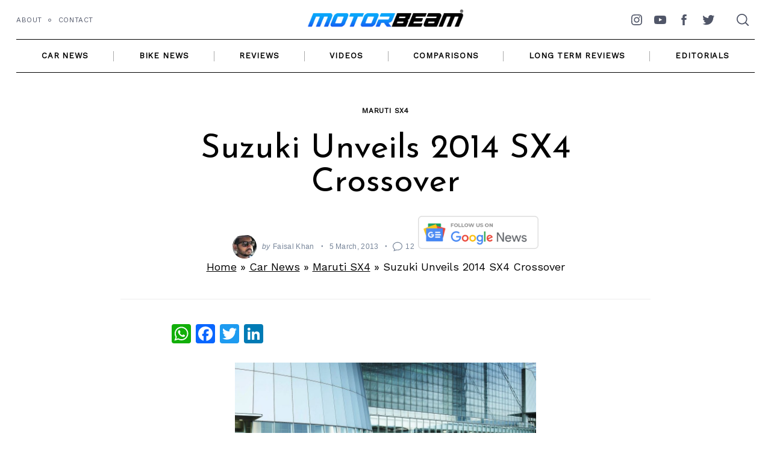

--- FILE ---
content_type: text/html; charset=utf-8
request_url: https://www.google.com/recaptcha/api2/aframe
body_size: 268
content:
<!DOCTYPE HTML><html><head><meta http-equiv="content-type" content="text/html; charset=UTF-8"></head><body><script nonce="LIXJfNOn0is_ESYjZILJ2A">/** Anti-fraud and anti-abuse applications only. See google.com/recaptcha */ try{var clients={'sodar':'https://pagead2.googlesyndication.com/pagead/sodar?'};window.addEventListener("message",function(a){try{if(a.source===window.parent){var b=JSON.parse(a.data);var c=clients[b['id']];if(c){var d=document.createElement('img');d.src=c+b['params']+'&rc='+(localStorage.getItem("rc::a")?sessionStorage.getItem("rc::b"):"");window.document.body.appendChild(d);sessionStorage.setItem("rc::e",parseInt(sessionStorage.getItem("rc::e")||0)+1);localStorage.setItem("rc::h",'1769764633580');}}}catch(b){}});window.parent.postMessage("_grecaptcha_ready", "*");}catch(b){}</script></body></html>